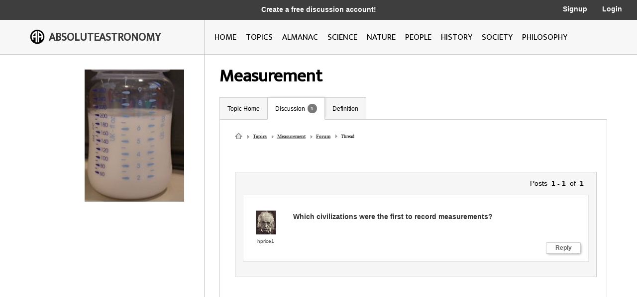

--- FILE ---
content_type: text/html; charset=utf-8
request_url: https://www.google.com/recaptcha/api2/aframe
body_size: 265
content:
<!DOCTYPE HTML><html><head><meta http-equiv="content-type" content="text/html; charset=UTF-8"></head><body><script nonce="-Ye7BhI92fNS1gifqmDCgg">/** Anti-fraud and anti-abuse applications only. See google.com/recaptcha */ try{var clients={'sodar':'https://pagead2.googlesyndication.com/pagead/sodar?'};window.addEventListener("message",function(a){try{if(a.source===window.parent){var b=JSON.parse(a.data);var c=clients[b['id']];if(c){var d=document.createElement('img');d.src=c+b['params']+'&rc='+(localStorage.getItem("rc::a")?sessionStorage.getItem("rc::b"):"");window.document.body.appendChild(d);sessionStorage.setItem("rc::e",parseInt(sessionStorage.getItem("rc::e")||0)+1);localStorage.setItem("rc::h",'1768729749092');}}}catch(b){}});window.parent.postMessage("_grecaptcha_ready", "*");}catch(b){}</script></body></html>